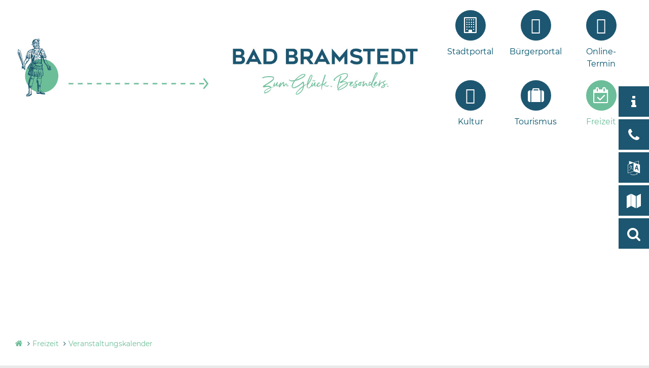

--- FILE ---
content_type: text/html; charset=iso-8859-15
request_url: https://www.bad-bramstedt.de/Veranstaltungen/Veranstaltungskalender/index.php?object=tx,2968.1&ModID=9&FID=2211.592.1&NavID=2035.129&La=1
body_size: 10118
content:
<!DOCTYPE HTML>
<html lang="de" class="frontend">
	<head>
	    <meta charset="ISO-8859-15">
			<title>Tourismusbüro Bad Bramstedt</title>
		<meta name="author" content="Advantic Systemhaus GmbH">
	<meta name="publisher" content="Advantic Systemhaus GmbH">
	<meta name="designer" content="Advantic Systemhaus GmbH">
	<meta name="copyright" content="&copy; 2026 bad-bramstedt.de">
			<meta name="robots" content="index,follow">
		<meta name="viewport" content="width=device-width,initial-scale=1">
	
		<link rel="alternate" type="application/rss+xml" title="Aktuelles des Tourismusbüros Bad Bramstedt" href="https://www.bad-bramstedt.de/media/rss/tourismus_bad_bramstedt_1.xml"/>

		<link rel="alternate" type="application/rss+xml" title="Bekanntmachungen" href="https://www.bad-bramstedt.de/media/rss/Bekanntmachung_1.xml"/>

		<link rel="alternate" type="application/rss+xml" title="Pressemitteilungen der Stadt Bad Bramstedt" href="https://www.bad-bramstedt.de/media/rss/presse_bad_bramstedt_1.xml"/>

		<link rel="alternate" type="application/rss+xml" title="Pressemitteilungen der Stadt Bad Segeberg" href="https://www.bad-bramstedt.de/media/rss/pm_stadt_bad_segeberg_1.xml"/>

		<link rel="alternate" type="application/rss+xml" title="Stellenausschreibungen des Kreises Segeberg" href="https://www.bad-bramstedt.de/media/rss/stellen_segeberg_de_1.xml"/>

		<link rel="alternate" type="application/rss+xml" title="Pressemitteilungen des Kreises Segeberg" href="https://www.bad-bramstedt.de/media/rss/pm_kreis_1.xml"/>

	<link rel="stylesheet" href="/layout/badbramstedt/assets/js/slicknav/slicknav.min.css?__ts=1466583066">
    <link rel="stylesheet" href="/layout/badbramstedt/cookie.css?__ts=1599202676">
	<link rel="stylesheet" href="/layout/badbramstedt/layout_neu.css?__ts=1673256437">

	
	<style>
				body{
			font-size: 16px;
		}
				.primary-bg-color, a.btn, button.btn, input.btn, .btn a, .main-navigation .nlv_1 ul:after, hr{
			background-color: #00516B;color: #FFFFFF;		}
				.primary-bg-color a, .primary-bg-color *, .main-navigation .nlv_2 a, .site-footer a.btn, .site-footer .btn, .site-footer .btn a{
			color: #FFFFFF;
		}
				.primary-text-color{
			color: #00516B;
		}
				a{
			color: #00516B;
		}
				.secondary-bg-color{
			background-color: #95C11F;color: #FFFFFF;		}
				.secondary-bg-color a, .secondary-bg-color *{
			color: #FFFFFF;
		}
				.secondary-text-color{
			color: #FFFFFF;
		}
			</style>

	
	<link rel="stylesheet" href="/layout/badbramstedt/assets/fonts/montserrat.css?__ts=1511538114">

	
	<link rel="apple-touch-icon" sizes="57x57" href="/apple-touch-icon-57x57.png">
	<link rel="apple-touch-icon" sizes="60x60" href="/apple-touch-icon-60x60.png">
	<link rel="apple-touch-icon" sizes="72x72" href="/apple-touch-icon-72x72.png">
	<link rel="apple-touch-icon" sizes="76x76" href="/apple-touch-icon-76x76.png">
	<link rel="apple-touch-icon" sizes="114x114" href="/apple-touch-icon-114x114.png">
	<link rel="apple-touch-icon" sizes="120x120" href="/apple-touch-icon-120x120.png">
	<link rel="apple-touch-icon" sizes="144x144" href="/apple-touch-icon-144x144.png">
	<link rel="apple-touch-icon" sizes="152x152" href="/apple-touch-icon-152x152.png">
	
	<link rel="icon" type="image/png" href="/favicon-32x32.png" sizes="32x32">
	
	<link rel="icon" type="image/png" href="/favicon-96x96.png" sizes="96x96">
	
	<link rel="icon" type="image/png" href="/favicon-16x16.png" sizes="16x16">
	
	<link rel="shortcut icon" href="/favicon.ico">

	<meta name="msapplication-TileColor" content="#2D8BBF">
	<meta name="msapplication-TileImage" content="/layout/badbramstedt/assets/favicon/mstile-144x144.png">
	<meta name="msapplication-config" content="/layout/badbramstedt/assets/favicon/browserconfig.xml">
	<meta name="theme-color" content="#ffffff">

			<!--[if lt IE 9]>
			<script type="text/javascript" language="javascript" src="/layout/badbramstedt/assets/js/html5shiv-printshiv.js?__ts=1462193930"></script>
		<script type="text/javascript" language="javascript" src="/layout/badbramstedt/assets/js/html5shiv.min.js?__ts=1461657160"></script>
		<script type="text/javascript" language="javascript" src="/layout/badbramstedt/assets/js/IE7.js?__ts=1461657220"></script>
		<script type="text/javascript" language="javascript" src="/layout/badbramstedt/assets/js/respond.js?__ts=1462193930"></script>
	<![endif]-->

	
	
    
    
    <script src="/output/js/jquery/jquery-3.6.1.min.js"></script>
    <script src="/output/js/jquery/jquery-migrate-3.3.2.min.js"></script>
    <script src="/output/js/jquery/jquery-ui-1.13.2.min.js"></script>
    

    <script src="/output/js/jquery/validate/jquery.validate.min.js"></script>
    <script src="/output/js/jquery/validate/additional-methods.min.js"></script>
    <script src="/output/js/jquery/validate/localization/messages_de.js"></script>

	
	<link rel="stylesheet" href="/output/js/highslide/highslide.css">
	<script src="/output/js/highslide/highslide-with-gallery.packed.js"></script>
	<script src="/output/js/highslide/hs_config.js"></script>
	<script src="/output/js/ikiss/basic.js"></script>
	<script src="/output/js/highslide/highslide-full.packed.js"></script>      
    <script src="//f1-eu.readspeaker.com/script/9980/webReader/webReader.js?pids=wr" type="text/javascript"></script>
	        
     
    <script type="text/javascript">
    <!--
        window.rsConf = { ui: { disableDetachment: true }, general: {usePost: true}};
    //-->
    </script>
    
    <script type="text/javascript">
        <!--
        //window.rsConf = {general: {usePost: true}};
        //-->
    </script>
    <script src="/output/js/jquery/mustache.min.js"></script>

	</head>


<body id="start" class=" folgeseite no-jumbotron pagewidth-full menuwidth-full jumbotronwidth-full dropdown-menu">
	<div class="sprungziel">
		<strong>Sprungziele</strong>
		<ul>
			<li><a href="#sprungziel_kurzmenu" title="direkt zum Kurzmen&uuml; springen">zum Kurzmen&uuml;</a></li>
			<li><a href="#sprungziel_volltextsuche" title="direkt zur Volltextsuche springen">zur Volltextsuche</a></li>
			<li><a href="#sprungziel_hauptmenu" title="direkt zum Hauptmen&uuml; springen">zum Hauptmen&uuml;</a></li>
			<li><a href="#sprungziel_submenu" title="direkt zum Untermen&uuml; springen">zum Untermen&uuml;</a></li>			<li><a href="#sprungziel_seiteninhalt" title="direkt zum Inhalt springen">zum Inhalt</a></li>
		</ul>
	</div>
	
	
             <script>
            if (navigator.cookieEnabled) {
              $(function() {
                var showCookieNote = ikiss_basic.getCookie("ikiss-cookie-note-off");
                if (showCookieNote !== false) return;
                $("#cookie-note").slideDown();
                $("#cookie-note-accept, #cookie-note-hide").click(function() {
                  var setCk = ikiss_basic.setCookie,
                    _paq = window._paq || [];
                  setCk("ikiss-cookie-note-off", 1, 365);
                  setCk("ikiss-cookie-msg");
                  setCk("ikiss-tracking");
                  _paq.push(["trackEvent", "hideCookieNote", "click"]);
                  $("#cookie-note").slideUp();
                  if ($(this).attr("id") == "cookie-note-accept") {
                    _paq.push(["trackEvent", "acceptTracking", "click"]);
                    setCk("ikiss-tracking-on", 1, 365);
                    window.location.reload();
                  }
                  if ($(this).attr("id") == "cookie-note-hide") {
                    setCk("ikiss-tracking-on");
                    var allCk = document.cookie.split(";"),
                      i = 0,
                      cCk;
                    for (; i < allCk.length; i++) {
                      cCk = allCk[i].trim();
                      /^_pk_/g.test(cCk) && setCk(cCk.split("=")[0]);
                    }
                  }
                });
              });
            }
        </script>
        <div id="cookie-note" class="cookie-note bottom-left" data-ikiss-mfid="41.2035.1.1">
            <div class="pull-left">
                                   <p>Dieser Internetauftritt verwendet Cookies f&uuml;r pers&ouml;nliche Einstellungen und besondere Funktionen.</p>
<p>Au&szlig;erdem m&ouml;chten wir Cookies auch verwenden, um statistische Daten zur Nutzung unseres Angebots zu sammeln. Daf&uuml;r bitten wir um Ihr Einverst&auml;ndnis.</p>
<p><strong><a href="%5C%22/Datenschutzerkl&auml;rung#Cookies%5C%22" title="Externer Link" class="csslink_extern">Mehr dazu in unserer Datenschutzerkl&auml;rung.</a></strong></p>
                        </div>
            <div class="pull-right">
                <button id="cookie-note-hide" class="btn grayscale"><i class="far fa-times" aria-hidden="true"></i>Ablehnen</button>
                <button id="cookie-note-accept" class="btn"><i class="far fa-check" aria-hidden="true"></i>Zustimmen</button>
            </div>
        </div>
    
    

        

	
	<header class="site-header">

	    
	    <div class="top wrapper">
			<div class="top-bar">
				<div class="row">
				    <div class="column-3 logo-second">
				        <a href="/" title="Zur Startseite">
				        <img src="/layout/badbramstedt/assets/img/BB_Roland_Web_210111.jpg?__ts=1611155198" alt="" />
				        </a>
				    </div>
					<div class="logo header-right column-3 text-right" data-ikiss-mfid="41.2035.1.1">
						<a href="/" title="Zur Startseite">
							
							<img src="/layout/badbramstedt/assets/img/BB_Logo_Web_Schriftzug_210111.jpg?__ts=1611154965" alt="" />
						</a>
					</div>	
					<div class="column-3">
						<div class="inner">
							<div class="main-navigation hide-md">
								<a id="sprungziel_hauptmenu" id="sprungziel_hauptmenu"></a><div class="sprungziel"><strong>Hauptmen&uuml;</strong></div>
								<nav id="nav">
									
	<ul id="rid_0" class="nlv_1" role='navigation'>
		<li id="nlt_2035_6" class="npt_off npt_first childs"><a href="/Stadtportal/" id="nid_2035_6" class="nlk_off npt_first childs">Stadtportal</a></li>
		<li id="nlt_2968_102" class="npt_off"><a href="/redirect.phtml?extlink=1&amp;La=1&amp;url_fid=2968.320.1" target="_blank" id="nid_2968_102" class="nlk_off">Bürgerportal</a></li>
		<li id="nlt_2968_119" class="npt_off"><a href="/redirect.phtml?extlink=1&amp;La=1&amp;url_fid=2968.240.1" target="_blank" id="nid_2968_119" class="nlk_off">Online-Termin</a></li>
		<li id="nlt_2968_126" class="npt_off"><a href="/redirect.phtml?extlink=1&amp;La=1&amp;url_fid=2968.254.1" target="_blank" id="nid_2968_126" class="nlk_off">Kultur</a></li>
		<li id="nlt_2035_8" class="npt_off childs"><a href="/Tourismus/" id="nid_2035_8" class="nlk_off childs">Tourismus</a></li>
		<li id="nlt_2035_7" class="npt_on npt_last childs"><a href="/Freizeit/" id="nid_2035_7" class="nlk_on npt_last childs">Freizeit</a></li>
	</ul>
								</nav>
							</div>
						</div>
					</div>
				</div>
			</div>
		</div>

		
		
		<div id="mobile-nav" class="hidden mob-nav">
			
	<ul id="rid_0" class="nlv_1" role='navigation'>
		<li id="nlt_2035_6" class="npt_off npt_first childs"><a href="/Stadtportal/" id="nid_2035_6" class="nlk_off npt_first childs">Stadtportal</a>
		<ul id="rid_2035_6" class="nlv_2" role='navigation'>
			<li id="nlt_2035_112" class="npt_off npt_first childs"><a href="/Stadtportal/Was-erledige-ich-wo-/" id="nid_2035_112" class="nlk_off npt_first childs">Was erledige ich wo?</a>
			<ul id="rid_2035_112" class="nlv_3" role='navigation'>
				<li id="nlt_2035_156" class="npt_off npt_first npt_last"><a href="/Stadtportal/Was-erledige-ich-wo-/Kontaktperson-in-der-Verwaltung/" id="nid_2035_156" class="nlk_off npt_first npt_last">Kontaktperson in der Verwaltung</a></li>
			</ul>
			</li>
			<li id="nlt_2968_12" class="npt_off"><a href="/Stadtportal/M%C3%A4ngelmelder/" id="nid_2968_12" class="nlk_off">Mängelmelder</a>			</li>
			<li id="nlt_2968_34" class="npt_off"><a href="/Stadtportal/Stadtmarkenprozess/" id="nid_2968_34" class="nlk_off">Stadtmarkenprozess</a></li>
			<li id="nlt_2968_14" class="npt_off"><a href="/Stadtportal/St%C3%A4dtebauf%C3%B6rderungsprogramm-Lebendige-Zentren-/" id="nid_2968_14" class="nlk_off">Städtebauförderungsprogramm "Lebendige Zentren"</a>			</li>
			<li id="nlt_2968_25" class="npt_off"><a href="/Stadtportal/Klimaschutz/" id="nid_2968_25" class="nlk_off">Klimaschutz</a></li>
			<li id="nlt_2968_6" class="npt_off"><a href="/Stadtportal/Fairtrade-Stadt-Bad-Bramstedt/" id="nid_2968_6" class="nlk_off">Fairtrade Stadt Bad Bramstedt</a></li>
			<li id="nlt_2035_67" class="npt_off"><a href="/Stadtportal/Beh%C3%B6rden-Institutionen/" id="nid_2035_67" class="nlk_off">Behörden &amp; Institutionen</a></li>
			<li id="nlt_2035_104" class="npt_off"><a href="/Stadtportal/Amtliche-Bekanntmachungen/" id="nid_2035_104" class="nlk_off">Amtliche Bekanntmachungen</a></li>
			<li id="nlt_2035_113" class="npt_off"><a href="/Stadtportal/Pressemitteilungen/" id="nid_2035_113" class="nlk_off">Pressemitteilungen</a></li>
			<li id="nlt_2035_105" class="npt_off"><a href="/Stadtportal/Stellenangebote/" id="nid_2035_105" class="nlk_off">Stellenangebote</a></li>
			<li id="nlt_2035_180" class="npt_off"><a href="/Stadtportal/Ausschreibungen/" id="nid_2035_180" class="nlk_off">Ausschreibungen</a></li>
			<li id="nlt_2035_90" class="npt_off childs"><a href="/Stadtportal/Kommunalpolitik/" id="nid_2035_90" class="nlk_off childs">Kommunalpolitik</a>
			<ul id="rid_2035_90" class="nlv_3" role='navigation'>
				<li id="nlt_2968_35" class="npt_off npt_first"><a href="/redirect.phtml?extlink=1&amp;La=1&amp;url_fid=2968.199.1" target="_blank" id="nid_2968_35" class="nlk_off npt_first">Ratsinformationssystem</a></li>
				<li id="nlt_2968_103" class="npt_off npt_last"><a href="/Stadtportal/Kommunalpolitik/Kommunalwahl-2023/" id="nid_2968_103" class="nlk_off npt_last">Kommunalwahl 2023</a></li>
			</ul>
			</li>
			<li id="nlt_2035_186" class="npt_off"><a href="/Stadtportal/Beflaggung/" id="nid_2035_186" class="nlk_off">Beflaggung</a></li>
			<li id="nlt_2035_115" class="npt_off"><a href="/Stadtportal/Ortsrecht/" id="nid_2035_115" class="nlk_off">Ortsrecht</a></li>
			<li id="nlt_2035_96" class="npt_off childs"><a href="/Stadtportal/Bildung-Kultur-Sport-/" id="nid_2035_96" class="nlk_off childs">Bildung, Kultur &amp; Sport </a>
			<ul id="rid_2035_96" class="nlv_3" role='navigation'>
				<li id="nlt_2968_10" class="npt_off npt_first"><a href="/Stadtportal/Bildung-Kultur-Sport-/Kunst-SH/" id="nid_2968_10" class="nlk_off npt_first">Kunst@SH</a></li>
				<li id="nlt_2035_97" class="npt_off"><a href="/Stadtportal/Bildung-Kultur-Sport-/Bildung/" id="nid_2035_97" class="nlk_off">Bildung</a></li>
				<li id="nlt_2035_98" class="npt_off"><a href="/Stadtportal/Bildung-Kultur-Sport-/Schulen/" id="nid_2035_98" class="nlk_off">Schulen</a></li>
				<li id="nlt_2035_99" class="npt_off"><a href="/Stadtportal/Bildung-Kultur-Sport-/Schulgesetz/" id="nid_2035_99" class="nlk_off">Schulgesetz</a></li>
				<li id="nlt_2035_100" class="npt_off npt_last"><a href="/Stadtportal/Bildung-Kultur-Sport-/Sport-Freizeit/" id="nid_2035_100" class="nlk_off npt_last">Sport &amp; Freizeit</a></li>
			</ul>
			</li>
			<li id="nlt_2035_114" class="npt_off childs"><a href="/Stadtportal/Kinder-Jugend/" id="nid_2035_114" class="nlk_off childs">Kinder &amp; Jugend</a>
			<ul id="rid_2035_114" class="nlv_3" role='navigation'>
				<li id="nlt_2968_30" class="npt_off npt_first"><a href="/Stadtportal/Kinder-Jugend/Spielpl%C3%A4tze-der-Stadt-Bad-Bramstedt/" id="nid_2968_30" class="nlk_off npt_first">Spielplätze der Stadt Bad Bramstedt</a></li>
				<li id="nlt_2035_157" class="npt_off npt_last"><a href="/Stadtportal/Kinder-Jugend/Kinderbetreuung/" id="nid_2035_157" class="nlk_off npt_last">Kinderbetreuung</a></li>
			</ul>
			</li>
			<li id="nlt_2968_7" class="npt_off"><a href="/Stadtportal/Migration-und-Fl%C3%BCchtlinge/" id="nid_2968_7" class="nlk_off">Migration und Flüchtlinge</a></li>
			<li id="nlt_2035_119" class="npt_off childs"><a href="/Stadtportal/Bauen-Wohnen-Umwelt/" id="nid_2035_119" class="nlk_off childs">Bauen, Wohnen &amp; Umwelt</a>
			<ul id="rid_2035_119" class="nlv_3" role='navigation'>
				<li id="nlt_2035_89" class="npt_off npt_first childs"><a href="/Stadtportal/Bauen-Wohnen-Umwelt/Verkehr/" id="nid_2035_89" class="nlk_off npt_first childs">Verkehr</a>
				<ul id="rid_2035_89" class="nlv_4" role='navigation'>
					<li id="nlt_2035_86" class="npt_off npt_first npt_last"><a href="/Stadtportal/Bauen-Wohnen-Umwelt/Verkehr/A-20/" id="nid_2035_86" class="nlk_off npt_first npt_last">A 20</a></li>
				</ul>
				</li>
				<li id="nlt_2968_33" class="npt_off"><a href="/Stadtportal/Bauen-Wohnen-Umwelt/L%C3%A4rmaktionsplan/" id="nid_2968_33" class="nlk_off">Lärmaktionsplan</a></li>
				<li id="nlt_2035_109" class="npt_off"><a href="/Stadtportal/Bauen-Wohnen-Umwelt/Energiecontrolling/" id="nid_2035_109" class="nlk_off">Energiecontrolling</a></li>
				<li id="nlt_2035_197" class="npt_off"><a href="/Stadtportal/Bauen-Wohnen-Umwelt/St%C3%A4dtebauf%C3%B6rderung/" id="nid_2035_197" class="nlk_off">Städtebauförderung</a></li>
				<li id="nlt_2035_120" class="npt_off"><a href="/Stadtportal/Bauen-Wohnen-Umwelt/Bauleitplanung/" id="nid_2035_120" class="nlk_off">Bauleitplanung</a></li>
				<li id="nlt_2035_121" class="npt_off"><a href="/Stadtportal/Bauen-Wohnen-Umwelt/Innenstadtentwicklung/" id="nid_2035_121" class="nlk_off">Innenstadtentwicklung</a></li>
				<li id="nlt_2035_122" class="npt_off"><a href="/Stadtportal/Bauen-Wohnen-Umwelt/Baurecht-Bauinformationen/" id="nid_2035_122" class="nlk_off">Baurecht &amp; Bauinformationen</a></li>
				<li id="nlt_2035_123" class="npt_off"><a href="/Stadtportal/Bauen-Wohnen-Umwelt/Wohnen/" id="nid_2035_123" class="nlk_off">Wohnen</a></li>
				<li id="nlt_2968_26" class="npt_off"><a href="/Stadtportal/Bauen-Wohnen-Umwelt/Spielpl%C3%A4tze-in-der-Stadt/" id="nid_2968_26" class="nlk_off">Spielplätze in der Stadt</a></li>
				<li id="nlt_2035_110" class="npt_off"><a href="/Stadtportal/Bauen-Wohnen-Umwelt/Umwelt/" id="nid_2035_110" class="nlk_off">Umwelt</a></li>
				<li id="nlt_2035_108" class="npt_off npt_last"><a href="/Stadtportal/Bauen-Wohnen-Umwelt/Geb%C3%A4udemanagement/" id="nid_2035_108" class="nlk_off npt_last">Gebäudemanagement</a></li>
			</ul>
			</li>
			<li id="nlt_2035_9" class="npt_off childs"><a href="/Stadtportal/Wirtschaft/" id="nid_2035_9" class="nlk_off childs">Wirtschaft</a>
			<ul id="rid_2035_9" class="nlv_3" role='navigation'>
				<li id="nlt_2035_126" class="npt_off npt_first"><a href="/Stadtportal/Wirtschaft/Nordgate/" id="nid_2035_126" class="nlk_off npt_first">Nordgate</a></li>
				<li id="nlt_2035_164" class="npt_off npt_last"><a href="/Stadtportal/Wirtschaft/Gewerbegrundst%C3%BCcke/" id="nid_2035_164" class="nlk_off npt_last">Gewerbegrundstücke</a></li>
			</ul>
			</li>
			<li id="nlt_2968_97" class="npt_off"><a href="/Stadtportal/Finanzen-und-Steuern/" id="nid_2968_97" class="nlk_off">Finanzen und Steuern</a></li>
			<li id="nlt_2035_106" class="npt_off childs"><a href="/Stadtportal/Stadtentw%C3%A4sserung/" id="nid_2035_106" class="nlk_off childs">Stadtentwässerung</a>
			<ul id="rid_2035_106" class="nlv_3" role='navigation'>
				<li id="nlt_2035_107" class="npt_off npt_first"><a href="/Stadtportal/Stadtentw%C3%A4sserung/Kl%C3%A4ranlage-/" id="nid_2035_107" class="nlk_off npt_first">Kläranlage </a></li>
				<li id="nlt_2035_189" class="npt_off npt_last"><a href="/Stadtportal/Stadtentw%C3%A4sserung/Selbst%C3%BCberwachungsverordnung-S%C3%9CVO-/" id="nid_2035_189" class="nlk_off npt_last">Selbstüberwachungsverordnung (SÜVO)</a></li>
			</ul>
			</li>
			<li id="nlt_2968_85" class="npt_off"><a href="/Stadtportal/Medizinisches-Versorgungszentrum-MVZ-/" id="nid_2968_85" class="nlk_off">Medizinisches Versorgungszentrum (MVZ)</a></li>
			<li id="nlt_2035_102" class="npt_off childs"><a href="/Stadtportal/Beratungsangebote-Notruf/" id="nid_2035_102" class="nlk_off childs">Beratungsangebote &amp; Notruf</a>
			<ul id="rid_2035_102" class="nlv_3" role='navigation'>
				<li id="nlt_2035_103" class="npt_off npt_first npt_last"><a href="/Stadtportal/Beratungsangebote-Notruf/Notrufe/" id="nid_2035_103" class="nlk_off npt_first npt_last">Notrufe</a></li>
			</ul>
			</li>
			<li id="nlt_2035_111" class="npt_off"><a href="/Stadtportal/Vereine-Verb%C3%A4nde/" id="nid_2035_111" class="nlk_off">Vereine &amp; Verbände</a></li>
			<li id="nlt_2968_29" class="npt_off"><a href="/Stadtportal/Kirchen/" id="nid_2968_29" class="nlk_off">Kirchen</a></li>
			<li id="nlt_2035_88" class="npt_off"><a href="/redirect.phtml?extlink=1&amp;La=1&amp;url_fid=2035.119.1" target="_blank" id="nid_2035_88" class="nlk_off">Seniorenbeirat</a></li>
			<li id="nlt_2035_94" class="npt_off"><a href="/Stadtportal/Gleichstellung/" id="nid_2035_94" class="nlk_off">Gleichstellung</a></li>
			<li id="nlt_2035_95" class="npt_off"><a href="/redirect.phtml?extlink=1&amp;La=1&amp;url_fid=2968.300.1" target="_top" id="nid_2035_95" class="nlk_off">Behinderung</a></li>
			<li id="nlt_2968_8" class="npt_off"><a href="/Stadtportal/Schiedsamt-Verantwortliche/" id="nid_2968_8" class="nlk_off">Schiedsamt / Verantwortliche</a></li>
			<li id="nlt_2035_3" class="npt_off"><a href="/Stadtportal/Kontakt/" id="nid_2035_3" class="nlk_off">Kontakt</a></li>
			<li id="nlt_2035_4" class="npt_off childs"><a href="/Stadtportal/Impressum/" id="nid_2035_4" class="nlk_off childs">Impressum</a>
			<ul id="rid_2035_4" class="nlv_3" role='navigation'>
				<li id="nlt_2968_9" class="npt_off npt_first npt_last"><a href="/Stadtportal/Impressum/Datenschutzerkl%C3%A4rung/" id="nid_2968_9" class="nlk_off npt_first npt_last">Datenschutzerklärung</a></li>
			</ul>
			</li>
			<li id="nlt_2968_101" class="npt_off"><a href="/Stadtportal/Krisenvorsorge/" id="nid_2968_101" class="nlk_off">Krisenvorsorge</a></li>
			<li id="nlt_2968_127" class="npt_off npt_last"><a href="/redirect.phtml?extlink=1&amp;La=1&amp;url_fid=2968.326.1" target="_blank" id="nid_2968_127" class="nlk_off npt_last">Freiwilligenbörse</a></li>
		</ul>
		</li>
		<li id="nlt_2968_102" class="npt_off"><a href="/redirect.phtml?extlink=1&amp;La=1&amp;url_fid=2968.320.1" target="_blank" id="nid_2968_102" class="nlk_off">Bürgerportal</a></li>
		<li id="nlt_2968_119" class="npt_off"><a href="/redirect.phtml?extlink=1&amp;La=1&amp;url_fid=2968.240.1" target="_blank" id="nid_2968_119" class="nlk_off">Online-Termin</a></li>
		<li id="nlt_2968_126" class="npt_off"><a href="/redirect.phtml?extlink=1&amp;La=1&amp;url_fid=2968.254.1" target="_blank" id="nid_2968_126" class="nlk_off">Kultur</a></li>
		<li id="nlt_2035_8" class="npt_off childs"><a href="/Tourismus/" id="nid_2035_8" class="nlk_off childs">Tourismus</a>
		<ul id="rid_2035_8" class="nlv_2" role='navigation'>
			<li id="nlt_2035_10" class="npt_off npt_first childs"><a href="/Tourismus/Stadtinformationen/" id="nid_2035_10" class="nlk_off npt_first childs">Stadtinformationen</a>
			<ul id="rid_2035_10" class="nlv_3" role='navigation'>
				<li id="nlt_2035_69" class="npt_off npt_first"><a href="/Tourismus/Stadtinformationen/Imagefilm/" id="nid_2035_69" class="nlk_off npt_first">Imagefilm</a></li>
				<li id="nlt_2035_162" class="npt_off"><a href="/Tourismus/Stadtinformationen/Audiodateien/" id="nid_2035_162" class="nlk_off">Audiodateien</a></li>
				<li id="nlt_2035_13" class="npt_off"><a href="/Tourismus/Stadtinformationen/Stadtgeschichte/" id="nid_2035_13" class="nlk_off">Stadtgeschichte</a></li>
				<li id="nlt_2035_22" class="npt_off"><a href="/Tourismus/Stadtinformationen/F%C3%BChrungen/" id="nid_2035_22" class="nlk_off">Führungen</a></li>
				<li id="nlt_2035_66" class="npt_off"><a href="/Tourismus/Stadtinformationen/Stadtplan-/" id="nid_2035_66" class="nlk_off">Stadtplan </a></li>
				<li id="nlt_2035_160" class="npt_off"><a href="/Tourismus/Stadtinformationen/Unsere-Einkaufsstadt/" id="nid_2035_160" class="nlk_off">Unsere Einkaufsstadt</a></li>
				<li id="nlt_2035_38" class="npt_off"><a href="/Tourismus/Stadtinformationen/%C3%84rztliche-Hilfe-/" id="nid_2035_38" class="nlk_off">Ärztliche Hilfe </a></li>
				<li id="nlt_2035_70" class="npt_off"><a href="/Tourismus/Stadtinformationen/Barrierefreiheit/" id="nid_2035_70" class="nlk_off">Barrierefreiheit</a></li>
				<li id="nlt_2035_15" class="npt_off npt_last"><a href="/Tourismus/Stadtinformationen/Anreise-Parken/" id="nid_2035_15" class="nlk_off npt_last">Anreise &amp; Parken</a></li>
			</ul>
			</li>
			<li id="nlt_2035_11" class="npt_off childs"><a href="/Tourismus/Freizeit-Ausflugstipps/" id="nid_2035_11" class="nlk_off childs">Freizeit- &amp; Ausflugstipps</a>
			<ul id="rid_2035_11" class="nlv_3" role='navigation'>
				<li id="nlt_2035_23" class="npt_off npt_first"><a href="/Tourismus/Freizeit-Ausflugstipps/Ausflugsziele/" id="nid_2035_23" class="nlk_off npt_first">Ausflugsziele</a></li>
				<li id="nlt_2035_24" class="npt_off"><a href="/Tourismus/Freizeit-Ausflugstipps/Radfahren-Wandern/" id="nid_2035_24" class="nlk_off">Radfahren &amp; Wandern</a></li>
				<li id="nlt_2035_25" class="npt_off"><a href="/Tourismus/Freizeit-Ausflugstipps/Kanufahren/" id="nid_2035_25" class="nlk_off">Kanufahren</a></li>
				<li id="nlt_2035_26" class="npt_off"><a href="/Tourismus/Freizeit-Ausflugstipps/Golfen/" id="nid_2035_26" class="nlk_off">Golfen</a></li>
				<li id="nlt_2035_27" class="npt_off"><a href="/Tourismus/Freizeit-Ausflugstipps/Reiten/" id="nid_2035_27" class="nlk_off">Reiten</a></li>
				<li id="nlt_2035_28" class="npt_off"><a href="/Tourismus/Freizeit-Ausflugstipps/Bade-Vergn%C3%BCgen/" id="nid_2035_28" class="nlk_off">Bade-Vergnügen</a></li>
				<li id="nlt_2035_169" class="npt_off npt_last"><a href="/Tourismus/Freizeit-Ausflugstipps/Holstein-Tourismus/" id="nid_2035_169" class="nlk_off npt_last">Holstein Tourismus</a></li>
			</ul>
			</li>
			<li id="nlt_2035_12" class="npt_off childs"><a href="/Tourismus/Angebote-Arrangements/" id="nid_2035_12" class="nlk_off childs">Angebote &amp; Arrangements</a>
			<ul id="rid_2035_12" class="nlv_3" role='navigation'>
				<li id="nlt_2035_30" class="npt_off npt_first"><a href="/Tourismus/Angebote-Arrangements/Angebote-f%C3%BCr-Gruppen/" id="nid_2035_30" class="nlk_off npt_first">Angebote für Gruppen</a></li>
				<li id="nlt_2035_182" class="npt_off npt_last"><a href="/Tourismus/Angebote-Arrangements/Partnerangebote/" id="nid_2035_182" class="nlk_off npt_last">Partnerangebote</a></li>
			</ul>
			</li>
			<li id="nlt_2035_17" class="npt_off childs"><a href="/Tourismus/Gesundheitsurlaub-Kuren/" id="nid_2035_17" class="nlk_off childs">Gesundheitsurlaub &amp; Kuren</a>
			<ul id="rid_2035_17" class="nlv_3" role='navigation'>
				<li id="nlt_2035_20" class="npt_off npt_first"><a href="/Tourismus/Gesundheitsurlaub-Kuren/Kliniken/" id="nid_2035_20" class="nlk_off npt_first">Kliniken</a></li>
				<li id="nlt_2035_39" class="npt_off"><a href="/Tourismus/Gesundheitsurlaub-Kuren/Gesundheitsangebote/" id="nid_2035_39" class="nlk_off">Gesundheitsangebote</a></li>
				<li id="nlt_2035_37" class="npt_off"><a href="/Tourismus/Gesundheitsurlaub-Kuren/Ihr-Weg-zur-Kur/" id="nid_2035_37" class="nlk_off">Ihr Weg zur Kur</a></li>
				<li id="nlt_2035_40" class="npt_off"><a href="/Tourismus/Gesundheitsurlaub-Kuren/Kurabgabe/" id="nid_2035_40" class="nlk_off">Kurabgabe</a></li>
				<li id="nlt_2035_35" class="npt_off npt_last"><a href="/Tourismus/Gesundheitsurlaub-Kuren/Kurpark-mit-Kneipp-Anlage-Garten-der-Sinne/" id="nid_2035_35" class="nlk_off npt_last">Kurpark mit Kneipp-Anlage &amp; Garten der Sinne</a></li>
			</ul>
			</li>
			<li id="nlt_2035_18" class="npt_off childs"><a href="/Tourismus/%C3%9Cbernachten-/" id="nid_2035_18" class="nlk_off childs">Übernachten </a>
			<ul id="rid_2035_18" class="nlv_3" role='navigation'>
				<li id="nlt_2035_43" class="npt_off npt_first"><a href="/Tourismus/%C3%9Cbernachten-/Unterk%C3%BCnfte-suchen-buchen/" id="nid_2035_43" class="nlk_off npt_first">Unterkünfte suchen &amp; buchen</a></li>
				<li id="nlt_2035_57" class="npt_off"><a href="/Tourismus/%C3%9Cbernachten-/Klassifizierung/" id="nid_2035_57" class="nlk_off">Klassifizierung</a></li>
				<li id="nlt_2035_58" class="npt_off npt_last"><a href="/Tourismus/%C3%9Cbernachten-/Barrierefreie-Unterk%C3%BCnfte/" id="nid_2035_58" class="nlk_off npt_last">Barrierefreie Unterkünfte</a></li>
			</ul>
			</li>
			<li id="nlt_2035_21" class="npt_off npt_last childs"><a href="/Tourismus/Service-Informationen/" id="nid_2035_21" class="nlk_off npt_last childs">Service &amp; Informationen</a>
			<ul id="rid_2035_21" class="nlv_3" role='navigation'>
				<li id="nlt_2035_53" class="npt_off npt_first"><a href="/Tourismus/Service-Informationen/Tourismusb%C3%BCro/" id="nid_2035_53" class="nlk_off npt_first">Tourismusbüro</a></li>
				<li id="nlt_2035_51" class="npt_off"><a href="/Tourismus/Service-Informationen/Prospektbestellung/" id="nid_2035_51" class="nlk_off">Prospektbestellung</a></li>
				<li id="nlt_2035_128" class="npt_off"><a href="/Tourismus/Service-Informationen/Foto-Downloads/" id="nid_2035_128" class="nlk_off">Foto-Downloads</a></li>
				<li id="nlt_2035_68" class="npt_off"><a href="/Tourismus/Service-Informationen/Allgemeine-Gesch%C3%A4ftsbedingungen/" id="nid_2035_68" class="nlk_off">Allgemeine Geschäftsbedingungen</a></li>
				<li id="nlt_2035_56" class="npt_off"><a href="/Tourismus/Service-Informationen/Links-zu-unseren-Partnern/" id="nid_2035_56" class="nlk_off">Links zu unseren Partnern</a></li>
				<li id="nlt_2035_52" class="npt_off npt_last childs"><a href="/Tourismus/Service-Informationen/Vermieterportal/" id="nid_2035_52" class="nlk_off npt_last childs">Vermieterportal</a>				</li>
			</ul>
			</li>
		</ul>
		</li>
		<li id="nlt_2035_7" class="npt_on npt_last childs"><a href="/Freizeit/" id="nid_2035_7" class="nlk_on npt_last childs">Freizeit</a>
		<ul id="rid_2035_7" class="nlv_2" role='navigation'>
			<li id="nlt_2035_159" class="npt_off npt_first"><a href="/Freizeit/Aktuelles/" id="nid_2035_159" class="nlk_off npt_first">Aktuelles</a>			</li>
			<li id="nlt_2968_22" class="npt_off childs npt_nolink"><a href="/Freizeit/M%C3%A4rkte/" id="nid_2968_22" class="nlk_off childs npt_nolink">Märkte</a>
			<ul id="rid_2968_22" class="nlv_3" role='navigation'>
				<li id="nlt_2968_24" class="npt_off npt_first"><a href="/Freizeit/M%C3%A4rkte/Weihnachtsmarkt/" id="nid_2968_24" class="nlk_off npt_first">Weihnachtsmarkt</a></li>
				<li id="nlt_2968_104" class="npt_off npt_last"><a href="/Freizeit/M%C3%A4rkte/Jahrm%C3%A4rkte/" id="nid_2968_104" class="nlk_off npt_last">Jahrmärkte</a></li>
			</ul>
			</li>
			<li id="nlt_2035_129" class="npt_on"><a href="/Freizeit/Veranstaltungskalender/" id="nid_2035_129" class="nlk_on">Veranstaltungskalender</a>			</li>
			<li id="nlt_2035_45" class="npt_off npt_last"><a href="/Freizeit/Kurhaustheater/" id="nid_2035_45" class="nlk_off npt_last">Kurhaustheater</a>			</li>
		</ul>
		</li>
	</ul>
		</div>
		<div id="rsp-nav"></div>
		<div class="jumbotron wrapper">
			     			<div class="titelbild" data-ikiss-mfid="6.2968.1870.1">
    				<div class="elem bgimg-center" style="background-image:url('/output/img.php?id=2968.1870.1&amp;fm=g&amp;mfm=m')">
    					     				</div>
    			</div>
			    		</div>
			</header>
		    
        <div class="floating-icons clearfix">
			<span class="hide-md">
				<span class="float-icon">
					<i class="fa fa-info"></i>
					<span class="float-text icon-info"><a href="/?NavID=2035.159">Aktuelles</a></span>
				</span>
			</span>
			
			<span class="md-only">
				<span class="float-icon">
					<a href="/?NavID=2035.159"><span class="fa fa-info"></span></a>
				</span>
			</span>
				<span class="float-icon">
					<i class="fa fa-phone"></i>
					<span class="float-text icon-kontakt"><div style="display:inline"><div class="adressen">
					
			<div class="elem row" data-ikiss-mfid="9.2211.592.1">
				
<address class="liste-text column-2">

	
			<h4>
			Tourismusbüro Bad Bramstedt		</h4>
						<p>
						Bleeck&nbsp;15-19<br />24576&nbsp;Bad Bramstedt<br />					</p>
									<p>
						 
								<a href="http://www.bad-bramstedt.de" target="_blank" title="Externer Link" class="web">http://www.bad-bramstedt.de</a><br />
												</p>
					
</address>


			</div>
			
			</div>
</div></span>
				</span>
				<span class="float-icon">
					<i class="fa fa-language"></i>
					<span class="float-text icon-language">
						<div class="sprachen"> 
							<div class="stay-tooltip-target tooltip-target" id="stay-target-1">
								<span style="display:inline-block;line-height:normal;margin:20px 0 0 30px;">language</span>
								<div class="stay-tooltip-content tooltip-content" id="stay-content-1">
									<p>
										<div id="google_translate_element"></div>
										<script type="text/javascript">
											function googleTranslateElementInit() {
											   new google.translate.TranslateElement({
												  pageLanguage: 'de',
												  
												  layout: google.translate.TranslateElement.InlineLayout.SIMPLE,
											   }, 'google_translate_element');
											}
										</script>
										<script src="//translate.google.com/translate_a/element.js?cb=googleTranslateElementInit"></script>
									</p>
								</div>
							</div>
						</div>
					</span>
				</span>
				<span class="hide-md">
					<span class="float-icon">
						<i class="fa fa-map"></i>
						<span class="float-text icon-karte"><a href="/?NavID=2035.66">Stadtplan</a></span>
					</span>
				</span>
				
				<span class="md-only">
					<span class="float-icon">
						<a href="/?NavID=2035.66"><span class="fa fa-map"></span></a>
					</span>
				</span>
				<span class="float-icon no-border">
					<i class="fa fa-search"></i>
					<span class="float-text icon-suche">
						<div class="suche" role="search">
							<a id="sprungziel_volltextsuche"></a><div class="sprungziel"><strong>Volltextsuche</strong></div>
							<form name="suchform" action="/" method="get">
								<input name="ffmod" value="suche" type="hidden">
								<input name="NavID" value="2968.3" type="hidden">
								<label for="text">
									<input class="ac_input" autocomplete="off" name="such" id="text" placeholder="Wonach suchen Sie?" type="text">
									<button type="submit" class="submit">finden</button>
								</label>
							</form>
						</div>
					</span>
				</span>
			</div>
	<div class="wrapper">
		<div class="breadcrumb">
			<a href="/"><i class="fa fa-home" aria-hidden="true"></i></a><div class="elems">
		<a href="/Kurzmen%C3%BC/Start/" class="nlk_off npt_first">Start</a>
		<a href="/Freizeit/" class="nlk_on childs">Freizeit</a>
		<a href="/Freizeit/Veranstaltungskalender/" class="nlk_on npt_last">Veranstaltungskalender</a>
</div>
		</div>
	</div>
	
	<section class="site-content wrapper">
		<div class="main-row row">
		 
		 <div class="rdspk clearfix">
    		 <div class="column-3x4 column-md-1">
    			<div id="readspeaker_button1" class="rs_skip rsbtn rs_preserve">
    				<a rel="nofollow" class="rsbtn_play" accesskey="L" title="Um den Text anzuh&ouml;ren, verwenden Sie bitte ReadSpeaker" href="https://app-eu.readspeaker.com/cgi-bin/rsent?customerid=9980&amp;lang=de_de&amp;readid=read&amp;url=https%3A%2F%2Fwww.bad-bramstedt.de%2FVeranstaltungen%2FVeranstaltungskalender%2Findex.php%3FModID%3D9%26FID%3D2211.592.1%26object%3Dtx%252C2968.1.1%26La%3D1%26NavID%3D2035.129">
    				<span class="rsbtn_left rsimg rspart"><span class="rsbtn_text"><span>Vorlesen</span></span></span>
    				<span class="rsbtn_right rsimg rsplay rspart"></span>
    				</a>
    			</div>
    		</div>
    	</div>
		
				<div class="hide-md column-4">
		<div class="submenu">
			<a id="sprungziel_submenu"></a><div class="sprungziel"><strong>Untermen&uuml;</strong></div>
			
	<ul id="rid_2035_7" class="nlv_1">
		<li id="nlt_2035_7" class="npt_on npt_first npt_last childs"><a href="/Freizeit/" id="nid_2035_7" class="nlk_on npt_first npt_last childs">Freizeit</a>
		<ul id="rid_2035_7" class="nlv_2">
			<li id="nlt_2035_159" class="npt_off npt_first"><a href="/Freizeit/Aktuelles/" id="nid_2035_159" class="nlk_off npt_first">Aktuelles</a></li>
			<li id="nlt_2968_22" class="npt_off childs"><a href="/Freizeit/M%C3%A4rkte/" id="nid_2968_22" class="nlk_off childs">Märkte</a></li>
			<li id="nlt_2035_129" class="npt_on"><a href="/Freizeit/Veranstaltungskalender/" id="nid_2035_129" class="nlk_on">Veranstaltungskalender</a>			</li>
			<li id="nlt_2035_45" class="npt_off npt_last"><a href="/Freizeit/Kurhaustheater/" id="nid_2035_45" class="nlk_off npt_last">Kurhaustheater</a></li>
		</ul>
		</li>
	</ul>
		</div>
	</div>
	<div class="column-md-1 column-3x4">
		<div class="row">



<div class="main-content-area column-1">
	<a id="sprungziel_seiteninhalt"></a><div class="sprungziel"><strong>Seiteninhalt</strong></div>
<span id="read">
	<form id="SFm" name="SFm" rel="nofollow" action="/Freizeit/Veranstaltungskalender/index.php" method="get" target="_self" style="display:inline">
<input type="hidden" name="ModID" value="9">
<input type="hidden" name="object" value="tx,2968.1.1">
<input type="hidden" name="La" value="1">
<input type="hidden" name="NavID" value="2035.129"></form><div class="row">
			<div class="column-1">
		
		<h1 class="page-title">Tourismusb&uuml;ro Bad Bramstedt</h1>
		
				<div class="row">
			
<address class="liste-text column-1">

	
			<div class="row">
			<div class="column-2">	
						<p>
						Bleeck&nbsp;15-19<br />24576&nbsp;Bad Bramstedt<br />					</p>
							</div>
			<div class="column-2">
						<p>
						 
								<a href="http://www.bad-bramstedt.de" target="_blank" title="Externer Link" class="web">http://www.bad-bramstedt.de</a><br />
												</p>
							</div>
		</div>
			<p>
										<a href="https://www.google.de/maps?t=m&amp;hl=de&amp;q=Bleeck+15-19%2C+24576+Bad+Bramstedt" class="btn map" target="_blank" title="Externer Link: Google Maps">Karte anzeigen</a>
												<a href="/output/options.php?call=vcard&amp;ModID=9&amp;La=1&amp;FID=2211.592.1" class="btn export">Adresse exportieren</a>
						</p>
		
</address>		</div>
		<div class="abstand"></div>
		
		
		
		
		<a name="zusatztexte"></a>
					
	</div>	

	
	</div></span>

</div>



		</div>
	</div>

			
						    <div class="unterkuenfte column-1">
				    <h1 class="page-title">Unterk&uuml;nfte suchen und buchen</h1><div style="display:inline">


<!--  ########## schnellbuchung start ########## -->
<div id="bkteaser"> 
    <form action="https://buchen.bad-bramstedt.de" method="get" class="ibe-form">
        <div class="row">
            <div class="column-4x5">
                <div class="row">
                    <div class="column-3 title">
                        An-/Abreise
                    </div>
                    <div class="column-3 ibe-form__row">
                        <label for="ibe-from" class="ibe-form__label">Anreise:</label>
                        <div class="ibe-form__input">
                            <input name="from" id="ibe-from" type="text" required>
                        </div>
                    </div>
                
                    <div class=" column-3 ibe-form__row">
                        <label for="ibe-to" class="ibe-form__label">Abreise:</label>
                        <div class="ibe-form__input">
                            <input name="to" id="ibe-to" type="text" required>
                        </div>
                    </div>
                </div>
                <div class="spacer"></div>
                <div class="row booking_ibe">
                    <div class="column-3 title">
                        Reisende
                    </div>
                    <div class="column-3 ibe-form__row">
                        <div class="ibe-form__input ibe-form__input-range">
                            <label for="ibe-adults" class="ibe-form__label">Erwachsene:</label><button type="button" value="-" class="btn plusminus ibe-button minus" data-decrement>-</button><button type="button" value="+" class="btn plusminus ibe-button plus" data-increment>+</button>
                            <input id="ibe-adults" type="text" name="adults" value="2">
                        </div>
                    </div>
                    <div class="column-3 ibe-children-holder ibe-form__row">
                        <div class="ibe-form__input ibe-form__input-range">
                            <label for="ibe-children" class="ibe-form__label">Kinder:</label><button type="button" value="-" class="btn plusminus ibe-button minus" data-decrement>-</button><button type="button" value="+" class="btn plusminus ibe-button plus" data-increment>+</button>
                            <input id="ibe-children" type="text" name="children" value="0" data-children>
                        </div>
                    </div>
                </div>
            </div>
            <div class="column-5 text-center">
                <button type="submit" class="btn">Zimmer finden</button>
            </div>
        </div>
    </form>
</div>
<!--  ########## schnellbuchung end ########## --></div>
			    </div>
					</div>
		
	</section>
	<footer class="site-footer abstand secondary-bg-color">
		<div class="wrapper">
							<div class="row">
											<div class="column-2">
							<div class="row">
					<div class="column-1">
				<div style="display:inline"><div class="adressen">
					
			<div class="elem row" data-ikiss-mfid="9.2968.1.1">
				
<address class="liste-text column-2">

	
			<h4>
							<a href="/Freizeit/Veranstaltungskalender/index.php?object=tx,2968.1&amp;ModID=9&amp;NavID=2035.129&amp;La=1&amp;FID=2968.1.1" title="Detailansicht der Adresse anzeigen">Stadtverwaltung Bad Bramstedt</a>
					</h4>
						<p>
						Bleeck&nbsp;15-19<br />24576&nbsp;Bad Bramstedt<br />					</p>
									<p>
														<span class="phone" title="Telefon">04192-506-0</span><br />
															<a href="mailto:zentrale@badbramstedt.de" title="E-Mail schreiben" class="mail">zentrale@badbramstedt.de</a><br />
												</p>
					
</address>


		<div class="zusatztext column-2" data-ikiss-mfid="7.2968.13.1">
			<div style="display:inline">
<p>Mo, Di, Fr&nbsp; 08 - 12 Uhr</p>
<p>Do&nbsp; &nbsp; &nbsp; &nbsp; &nbsp; &nbsp; &nbsp; 08 - 12 Uhr und 14 - 18 Uhr</p>
<p>sowie au&szlig;erhalb der &Ouml;ffnungszeiten nach Vereinbarung.</p>
</div>		</div>
				</div>
			
			</div>
</div>
			</div>
				</div>
						</div>
											<div class="column-2">
							<div class="row">
					<div class="column-1">
				<div style="display:inline"><div class="adressen">
					
			<div class="elem row" data-ikiss-mfid="9.2968.2.1">
				
<address class="liste-text column-2">

	
			<h4>
							<a href="/Freizeit/Veranstaltungskalender/index.php?object=tx,2968.1&amp;ModID=9&amp;NavID=2035.129&amp;La=1&amp;FID=2968.2.1" title="Detailansicht der Adresse anzeigen">Amt. Zum Glück</a>
					</h4>
						<p>
						Kultur- und Tourismusbüro<br>					</p>
									<p>
						Bleeck&nbsp;16<br />24576&nbsp;Bad Bramstedt<br />					</p>
									<p>
														<span class="phone" title="Telefon">04192-506-827</span><br />
															<a href="mailto:zumglueck@badbramstedt.de" title="E-Mail schreiben" class="mail">zumglueck@badbramstedt.de</a><br />
												</p>
					
</address>


		<div class="zusatztext column-2" data-ikiss-mfid="7.2968.15.1">
			<div style="display:inline">
<h4 class="footer_time_ico">&Ouml;ffnungszeiten<br>Amt. Zum Gl&uuml;ck</h4>
<div class="row">
<div class="column-3">
<p>Di, Do, Fr</p>
</div>
<div class="column-2x3">10 - 13 Uhr</div>
</div>
<div class="row">
<div class="column-3">
<p>Di, Do<br></p>
</div>
<div class="column-2x3">15 - 18 Uhr</div>
</div>
<div class="row">
<div class="column-3">Sa</div>
<div class="column-2x3">10 - 13 Uhr
<p>(Juni, Juli, August)</p>
</div>
</div>
</div>		</div>
				</div>
			
			</div>
</div>
			</div>
				</div>
						</div>
									</div>
					</div>
		<div class="footer-dark">
			<div class="wrapper">
				<div class="row">
					<nav class="quickmenu nav-h column-2">
						<a id="sprungziel_kurzmenu"></a><div class="sprungziel"><strong>Kurzmen&uuml;</strong></div>
						
	<ul>
		<li class="npt_off npt_first"><a href="/Kurzmen%C3%BC/Start/" class="nlk_off npt_first">Start</a></li>
		<li class="npt_off"><a href="/Kurzmen%C3%BC/Sitemap/" class="nlk_off">Sitemap</a></li>
		<li class="npt_off"><a href="/Stadtportal/Finanzen-und-Steuern/" class="nlk_off">Finanzen und Steuern</a></li>
		<li class="npt_off"><a href="/Stadtportal/Kontakt/" class="nlk_off">Kontakt</a></li>
		<li class="npt_off childs"><a href="/Stadtportal/Impressum/" class="nlk_off childs">Impressum</a></li>
		<li class="npt_off npt_last"><a href="/Kurzmen%C3%BC/Datenschutzerkl%C3%A4rung/" class="nlk_off npt_last">Datenschutzerklärung</a></li>
	</ul>
					</nav>
					<div class="copyright column-2 text-right">&copy; Stadt Bad Bramstedt 2026</div>
				</div>
				<div style="display:inline">
<div class="themenboxen themenboxen-bilder">
		<div class="row">
									<a href="https://nordgate.de/startseite.html" target="_blank" title="Externer Link">
										<div class="elem column-6">
						<div class="content" data-ikiss-mfid="6.2035.507.1">
							<div class="image">
								<img src="/media/custom/2035_507_1_m.JPG?1754546943" alt="" title="">
							</div>
						</div>
					</div>
				</a>						<a href="http://www.aktivregion-holsteinerauenland.de/" target="_blank" title="Externer Link">
										<div class="elem column-6">
						<div class="content" data-ikiss-mfid="6.2035.2357.1">
							<div class="image">
								<img src="/media/custom/2035_2357_1_m.JPG?1520258371" alt="" title="">
							</div>
						</div>
					</div>
				</a>						<a href="https://www.segeberg.de/F%C3%BCr-Segeberger/Landrat-Kreisverwaltung/Kreisverwaltung" target="_blank" title="Externer Link">
										<div class="elem column-6">
						<div class="content" data-ikiss-mfid="6.1844.2023.1">
							<div class="image">
								<img src="/media/custom/1844_2023_1_m.JPG?1671173401" alt="" title="">
							</div>
						</div>
					</div>
				</a>					<div class="elem column-6">
						<div class="content" data-ikiss-mfid="6.2035.1677.1">
							<div class="image">
								<img src="/media/custom/2035_1677_1_m.JPG?1520258501" alt="" title="">
							</div>
						</div>
					</div>
									<div class="elem column-6">
						<div class="content" data-ikiss-mfid="6.2035.2575.1">
							<div class="image">
								<img src="/media/custom/2035_2575_1_m.JPG?1520258341" alt="" title="">
							</div>
						</div>
					</div>
						</div>
	</div>
</div>
			</div>
		</div>
	</footer>
	<script src="/layout/badbramstedt/assets/js/slicknav/jquery.slicknav.min.js?__ts=1481025610"></script>
	<script src="/layout/badbramstedt/assets/js/layout.js?__ts=1535026437"></script>

	<script src="/layout/badbramstedt/assets/js/iw.js?__ts=1535025560"></script>
	
    <script src="https://cdnjs.cloudflare.com/ajax/libs/pickadate.js/3.5.6/compressed/picker.js"></script>
    <script src="https://cdnjs.cloudflare.com/ajax/libs/pickadate.js/3.5.6/compressed/picker.date.js"></script>
    <script src="https://cdnjs.cloudflare.com/ajax/libs/pickadate.js/3.5.6/compressed/picker.time.js"></script>
    <!-- ########## SPRACHE ändern wenn benötigt ########## -->
    <script src="https://cdnjs.cloudflare.com/ajax/libs/pickadate.js/3.5.6/compressed/translations/de_DE.js"></script>
    <link rel="stylesheet"
      href="https://cdnjs.cloudflare.com/ajax/libs/pickadate.js/3.5.6/compressed/themes/default.css"/>
    <link rel="stylesheet"
      href="https://cdnjs.cloudflare.com/ajax/libs/pickadate.js/3.5.6/compressed/themes/default.date.css"/>
	<script src="/layout/badbramstedt/_include/ibe.js?__ts=1710838485"></script>
	<script src="/output/js/jquery/jquery.ui.datepicker-de.js"></script>
	<script src='/output/js/ikiss/datepicker.min.js'></script>
	<script>
		jQuery(document).ready(function($) {
			new ikiss_datepicker('#datepicker_events',{
				datepicker : {showWeek: false, showOtherMonths: false, selectOtherMonths: false },
				setdate    : false, 
				today      : '',
				query      : { "vJ" : "","vMo" : "","vTag" : "","bJ" : "","bMo" : "","bTag" : ""}
			});
			
			$('.datepicker').datepicker();
            
    			var docreader = "https://docreader.readspeaker.com/docreader/?cid=cbjbm&lang=de_de&url=";
    				$("a.csslink_PDF").each(function() {
        					var href = $(this).attr('href');
        					if (/^(https?:\/\/)?((bad-bramstedt.de)|(\/)).*((custom%2F)|(custom\/))(\d+_\d+_\d)\.((pdf)|(doc))/i.test(href)) {
             					$(this).after('&nbsp;<a target="_blank" href="' + docreader + '' + encodeURIComponent('https://bad-bramstedt.de' + href) +'"><img src="https://f1-eu.readspeaker.com/graphic/default/buttons/icon_16px_pdf.png" class="docreader_img" alt="Dokument vorlesen" title="Dokument vorlesen"></a> ');
    					} 
    				});

		});
	</script>
</body>
</html>